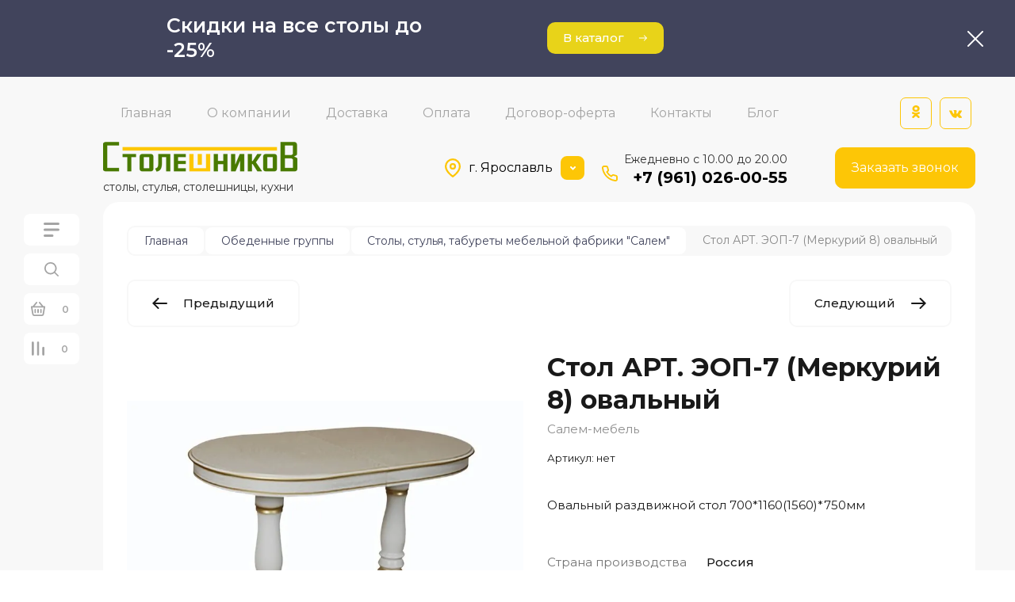

--- FILE ---
content_type: text/css
request_url: https://stoleshnikov-mebel.ru/t/v3192/images/css/firstscreen_styles.scss.css
body_size: 5125
content:
@charset "UTF-8";
/*#sandbox_theme_panel_2658309 {
	top: auto !important;
	bottom: 0 !important;
}*/
.remodal.top-form, .remodal.slider-form {
  background: var(--mainColor1);
}
.remodal.top-form .tpl-anketa__title, .remodal.slider-form .tpl-anketa__title {
  font-weight: bold;
  font-size: 26px;
  color: #fff;
  padding: 0 30px 43px 0;
}
.remodal[data-remodal-id="top-callback"] .tpl-form-button {
  margin-top: 10px;
  background: var(--whiteRgba_2);
}
.remodal[data-remodal-id="slider-popup"] .tpl-form-button {
  margin-top: 10px;
  background: var(--whiteRgba_2);
}
.remodal.slider-form {
  background: var(--mainColor1);
}
.remodal.slider-form .tpl-anketa__title {
  font-weight: bold;
  font-size: 26px;
  color: #fff;
  padding: 0 30px 43px 0;
}
.site-header__logo_desc_sh {
  font-size: 14px;
  font-family: "Montserrat", sans-serif;
  color: rgba(0, 0, 0, 0.8);
}
.header-wrapper__nav {
  display: flex;
  align-items: center;
}
.top_menu > li > a {
  border-radius: 9px;
  font-size: 16px;
  color: #a4a4a4;
  padding: 16px 22px 16px 22px;
}
.top_menu > li > a:hover {
  color: #fff;
  background: #fdc606;
}
.social-wrapper {
  display: flex;
  align-items: center;
}
.social-wrapper__link {
  display: flex;
  align-items: center;
  justify-content: center;
  width: 40px;
  height: 40px;
  border-radius: 7px;
  box-sizing: border-box;
  border: 1px solid #fdc606;
  margin: 5px;
  transition: all 0.3s;
}
.social-wrapper__link:hover {
  background: #fdc606;
}
.social-wrapper__link:hover span svg {
  fill: #fff;
}
.social-wrapper__link:hover span svg path {
  fill: #fff;
}
.social-wrapper__link span {
  line-height: normal;
}
.site-header {
  width: 100%;
  position: relative;
  background: #F8F8F8;
  z-index: 1001;
  transition: height 0.3s ease;
}
.site-header__top_contact_sh {
  max-width: unset;
  padding: 0;
}
.address-wr {
  font-size: 16px;
  font-family: "Montserrat", sans-serif;
  color: black;
  position: relative;
  padding-left: 30px;
  margin-right: 10px;
}
.address-wr:before {
  width: 20px;
  height: 25px;
  position: absolute;
  top: 50%;
  transform: translateY(-50%);
  left: 0;
  content: "";
  background: url("../../images/location_1.svg") center center / 20px 25px no-repeat;
}
.site-header__phone_sh .phone_body {
  font-size: 20px;
  font-family: "Montserrat", sans-serif;
  color: black;
  font-weight: bold;
  position: relative;
}
.site-header__phone_sh .phone_body:before {
  width: 24px;
  height: 24px;
  position: absolute;
  top: 20px;
  left: 0;
  content: "";
  background: url("../../images/phone.svg") center center / 20px 25px no-repeat;
}
.phone-wrapper__time {
  font-size: 14px;
  font-family: "Montserrat", sans-serif;
  color: rgba(0, 0, 0, 0.8);
  font-weight: 400;
}
.site-header__phone_sh .phone_body {
  padding-left: 30px;
}
.site-header__more_btn_sh {
  width: 30px;
  height: 30px;
  border-radius: 8px;
  background: url("data:image/svg+xml,%3Csvg xmlns='http://www.w3.org/2000/svg' width='7' height='5' viewBox='0 0 7 5'%3E%3Cdefs%3E%3Cstyle%3E .cls-1 %7B fill: %23fff; fill-rule: evenodd; %7D %3C/style%3E%3C/defs%3E%3Cpath id='Shape.svg' class='cls-1' d='M1353,122.971a0.965,0.965,0,0,0,.28.689l3.22,3.34,3.22-3.34a1,1,0,0,0,.01-1.373,0.932,0.932,0,0,0-1.34-.005l-1.89,1.981-1.89-1.981a0.932,0.932,0,0,0-1.34.005A0.99,0.99,0,0,0,1353,122.971Z' transform='translate(-1353 -122)'/%3E%3C/svg%3E") #fdc606 50% 50% / 7px no-repeat;
}
.header-wrapper {
  padding: 20px 0px 10px 0px;
  width: 100%;
}
.site-container {
  padding-top: 0px;
}
.site-header__inner_sh {
  padding: 10px 0px 0px 0px;
  min-height: unset;
}
.callback-btn {
  font-size: 16px;
  font-family: "Montserrat", sans-serif;
  color: #fff;
  border-width: 1px;
  border-color: #fdc606;
  border-style: solid;
  border-radius: 10px;
  text-decoration: none;
  padding: 15px 20px;
  flex: 0 0 auto;
  cursor: ppointer;
  transition: all 0.2s;
  margin-left: 40px;
  background: #fdc606;
}
.callback-btn:hover {
  color: #fff;
  border-color: #41445C;
}
.site-header__more_popup_sh {
  padding-top: 60px;
}
.header-contacts__container {
  display: flex;
  flex-direction: row-reverse;
  justify-content: flex-end;
  align-items: center;
}
.header-contacts__container-right .header-contacts__number a {
  display: inline-block;
  vertical-align: middle;
  font-weight: bold;
  font-size: 21px;
  color: #fff;
  text-decoration: none;
}
.header-contacts__note {
  font-size: 17px;
  color: #fff;
  position: relative;
}
.header-contacts__item {
  padding: 14px 0 14px 38px;
  position: relative;
}
.header-contacts__item:before {
  position: absolute;
  top: 20px;
  left: -5px;
  content: "";
  width: 20px;
  height: 20px;
  background: url("../../images/location-983.svg") center center / contain no-repeat;
}
.header-contacts__container-left {
  margin-left: 8px;
  display: flex;
  flex-wrap: wrap;
}
.header-contacts__container-left a {
  display: inline-block;
  width: 28px;
  height: 28px;
  margin: 2px;
}
.header-contacts__container-left a img {
  width: 100%;
  height: auto;
}
.fixed-btns__burg_btn {
  width: 70px;
  height: 40px;
  border-radius: 8px;
  display: flex;
  justify-content: center;
  align-items: center;
  background: #fff;
  margin-top: 5px;
  margin-bottom: 5px;
}
.fixed-btns__burg_btn span {
  display: inline-block;
  width: 20px;
  height: 18px;
  background: url("data:image/svg+xml,%3Csvg xmlns='http://www.w3.org/2000/svg' width='20' height='18' viewBox='0 0 20 18'%3E%3Cdefs%3E%3Cstyle%3E .cls-1 %7B fill: %23a4a4a4; fill-rule: evenodd; %7D %3C/style%3E%3C/defs%3E%3Cpath id='burger.svg' class='cls-1' d='M55,192.482a1.5,1.5,0,0,1,1.5-1.5H73.487a1.5,1.5,0,1,1,0,3H56.5A1.5,1.5,0,0,1,55,192.482Zm0,14.991a1.5,1.5,0,0,1,1.5-1.5h9.483a1.5,1.5,0,1,1,0,3H56.5A1.5,1.5,0,0,1,55,207.473Zm1.5-9a1.5,1.5,0,1,0,0,3H73.487a1.5,1.5,0,1,0,0-3H56.5Z' transform='translate(-55 -190.969)'/%3E%3C/svg%3E") center center / contain no-repeat;
}
.fixed-btns__burg_btn:hover {
  background: #fdc606;
}
.fixed-btns__burg_btn:hover span {
  background: url("data:image/svg+xml,%3Csvg xmlns='http://www.w3.org/2000/svg' width='20' height='18' viewBox='0 0 20 18'%3E%3Cdefs%3E%3Cstyle%3E .cls-1 %7B fill: %23fff; fill-rule: evenodd; %7D %3C/style%3E%3C/defs%3E%3Cpath id='burger.svg' class='cls-1' d='M55,192.482a1.5,1.5,0,0,1,1.5-1.5H73.487a1.5,1.5,0,1,1,0,3H56.5A1.5,1.5,0,0,1,55,192.482Zm0,14.991a1.5,1.5,0,0,1,1.5-1.5h9.483a1.5,1.5,0,1,1,0,3H56.5A1.5,1.5,0,0,1,55,207.473Zm1.5-9a1.5,1.5,0,1,0,0,3H73.487a1.5,1.5,0,1,0,0-3H56.5Z' transform='translate(-55 -190.969)'/%3E%3C/svg%3E") center center / contain no-repeat;
}
.fixed-btns__search_btn {
  width: 70px;
  height: 40px;
  border-radius: 8px;
  display: flex;
  justify-content: center;
  align-items: center;
  background: #fff;
  margin-top: 5px;
  margin-bottom: 5px;
}
.fixed-btns__search_btn span {
  display: inline-block;
  width: 20px;
  height: 18px;
  background: url("data:image/svg+xml,%3Csvg xmlns='http://www.w3.org/2000/svg' width='23.875' height='23.874' viewBox='0 0 23.875 23.874'%3E%3Cdefs%3E%3Cstyle%3E .cls-1 %7B fill: %23a4a4a4; fill-rule: evenodd; %7D %3C/style%3E%3C/defs%3E%3Cpath id='search.svg' class='cls-1' d='M55.253,258.176a7.953,7.953,0,1,1,7.953,7.953A7.953,7.953,0,0,1,55.253,258.176Zm7.953-10.225a10.225,10.225,0,1,0,6.383,18.214l5.311,5.311a1.136,1.136,0,0,0,1.607-1.607l-5.311-5.31A10.226,10.226,0,0,0,63.206,247.951Z' transform='translate(-52.969 -247.938)'/%3E%3C/svg%3E") center center / contain no-repeat;
}
.fixed-btns__search_btn:hover {
  background: #fdc606;
}
.fixed-btns__search_btn:hover span {
  background: url("data:image/svg+xml,%3Csvg xmlns='http://www.w3.org/2000/svg' width='23.875' height='23.874' viewBox='0 0 23.875 23.874'%3E%3Cdefs%3E%3Cstyle%3E .cls-1 %7B fill: %23fff; fill-rule: evenodd; %7D %3C/style%3E%3C/defs%3E%3Cpath id='search.svg' class='cls-1' d='M55.253,258.176a7.953,7.953,0,1,1,7.953,7.953A7.953,7.953,0,0,1,55.253,258.176Zm7.953-10.225a10.225,10.225,0,1,0,6.383,18.214l5.311,5.311a1.136,1.136,0,0,0,1.607-1.607l-5.311-5.31A10.226,10.226,0,0,0,63.206,247.951Z' transform='translate(-52.969 -247.938)'/%3E%3C/svg%3E") center center / contain no-repeat;
}
.fixed-btns__cart_btn {
  width: 70px;
  height: 40px;
  border-radius: 8px;
  display: flex;
  flex-direction: row-reverse;
  justify-content: center;
  align-items: center;
  background: #fff;
  margin-top: 5px;
  margin-bottom: 5px;
}
.fixed-btns__cart_btn span {
  display: inline-block;
  width: 50%;
  height: 18px;
  background: url("data:image/svg+xml,%3Csvg xmlns='http://www.w3.org/2000/svg' width='19.906' height='19.906' viewBox='0 0 19.906 19.906'%3E%3Cdefs%3E%3Cstyle%3E .cls-1 %7B fill: %23a4a4a4; fill-rule: evenodd; %7D %3C/style%3E%3C/defs%3E%3Cpath id='bag.svg' class='cls-1' d='M59.729,316.425a1,1,0,0,0-.76-0.351H57.418l-4.659-5.607a1,1,0,0,0-1.534,1.27l3.6,4.337H45.167l3.6-4.337a1,1,0,0,0-1.534-1.27l-4.659,5.607H41.027a0.995,0.995,0,0,0-.983,1.157L41.76,327.5A2.978,2.978,0,0,0,44.709,330H55.287a2.978,2.978,0,0,0,2.95-2.493l1.716-10.271A0.99,0.99,0,0,0,59.729,316.425Zm-3.46,10.751a0.993,0.993,0,0,1-.983.83H44.709a0.993,0.993,0,0,1-.983-0.83L42.2,318.063H57.792ZM50,320.051a1,1,0,0,0-1,1v3.977a1,1,0,0,0,1.994,0v-3.977A1,1,0,0,0,50,320.051Zm3.987,0a1,1,0,0,0-1,1v3.977a1,1,0,0,0,1.994,0v-3.977A1,1,0,0,0,53.985,320.051Zm-7.975,0a1,1,0,0,0-1,1v3.977a1,1,0,0,0,1.994,0v-3.977A1,1,0,0,0,46.011,320.051Z' transform='translate(-40.031 -310.094)'/%3E%3C/svg%3E") center center / contain no-repeat;
  flex: 0 0 auto;
}
.fixed-btns__cart_btn .ajax_cart_amount_wr {
  width: 100%;
  height: 100%;
  display: flex;
  justify-content: center;
  align-items: center;
  width: 50%;
  color: #a4a4a4;
}
.fixed-btns__cart_btn.cart-active {
  background: #fdc606;
}
.fixed-btns__cart_btn.cart-active .gr-cart-total-amount {
  background: transparent;
}
.fixed-btns__cart_btn.cart-active span {
  background: url("data:image/svg+xml,%3Csvg xmlns='http://www.w3.org/2000/svg' width='19.906' height='19.906' viewBox='0 0 19.906 19.906'%3E%3Cdefs%3E%3Cstyle%3E .cls-1 %7B fill: %23fff; fill-rule: evenodd; %7D %3C/style%3E%3C/defs%3E%3Cpath id='bag.svg' class='cls-1' d='M59.729,316.425a1,1,0,0,0-.76-0.351H57.418l-4.659-5.607a1,1,0,0,0-1.534,1.27l3.6,4.337H45.167l3.6-4.337a1,1,0,0,0-1.534-1.27l-4.659,5.607H41.027a0.995,0.995,0,0,0-.983,1.157L41.76,327.5A2.978,2.978,0,0,0,44.709,330H55.287a2.978,2.978,0,0,0,2.95-2.493l1.716-10.271A0.99,0.99,0,0,0,59.729,316.425Zm-3.46,10.751a0.993,0.993,0,0,1-.983.83H44.709a0.993,0.993,0,0,1-.983-0.83L42.2,318.063H57.792ZM50,320.051a1,1,0,0,0-1,1v3.977a1,1,0,0,0,1.994,0v-3.977A1,1,0,0,0,50,320.051Zm3.987,0a1,1,0,0,0-1,1v3.977a1,1,0,0,0,1.994,0v-3.977A1,1,0,0,0,53.985,320.051Zm-7.975,0a1,1,0,0,0-1,1v3.977a1,1,0,0,0,1.994,0v-3.977A1,1,0,0,0,46.011,320.051Z' transform='translate(-40.031 -310.094)'/%3E%3C/svg%3E") center center / contain no-repeat;
}
.fixed-btns__compare_btn.active {
  background: #fdc606;
}
.fixed-btns__compare_btn.active span.compare-icon {
  background: url("data:image/svg+xml,%3Csvg xmlns='http://www.w3.org/2000/svg' width='18' height='19.969' viewBox='0 0 18 19.969'%3E%3Cdefs%3E%3Cstyle%3E .cls-1 %7B fill: %23fff; fill-rule: evenodd; %7D %3C/style%3E%3C/defs%3E%3Cpath id='analisys.svg' class='cls-1' d='M42.5,389.984a1.5,1.5,0,0,1-1.5-1.5V371.5a1.5,1.5,0,1,1,3,0v16.986A1.5,1.5,0,0,1,42.5,389.984Zm14.992,0a1.5,1.5,0,0,1-1.5-1.5V379a1.5,1.5,0,1,1,3,0v9.482A1.5,1.5,0,0,1,57.491,389.984Zm-8.995-1.5a1.5,1.5,0,1,0,3,0V371.5a1.5,1.5,0,1,0-3,0v16.986Z' transform='translate(-41 -370)'/%3E%3C/svg%3E") center center / contain no-repeat;
}
.fixed-btns__compare_btn.active span.compare-block__amount {
  background: transparent;
  color: #fff;
}
.gr-cart-total-amount {
  position: relative;
  width: auto;
  height: auto;
  top: 0;
}
.fixed-btns__cart_btn.pointer_events_none .gr-cart-total-amount {
  color: #a4a4a4;
}
.fixed-btns__compare_btn {
  width: 70px;
  height: 40px;
  border-radius: 8px;
  display: flex;
  justify-content: center;
  align-items: center;
  background: #fff;
  margin-top: 5px;
  margin-bottom: 5px;
  flex-direction: row-reverse;
}
.fixed-btns__compare_btn span.compare-icon {
  display: inline-block;
  width: 50%;
  height: 18px;
  background: url("data:image/svg+xml,%3Csvg xmlns='http://www.w3.org/2000/svg' width='18' height='19.969' viewBox='0 0 18 19.969'%3E%3Cdefs%3E%3Cstyle%3E .cls-1 %7B fill: %23a4a4a4; fill-rule: evenodd; %7D %3C/style%3E%3C/defs%3E%3Cpath id='analisys.svg' class='cls-1' d='M42.5,389.984a1.5,1.5,0,0,1-1.5-1.5V371.5a1.5,1.5,0,1,1,3,0v16.986A1.5,1.5,0,0,1,42.5,389.984Zm14.992,0a1.5,1.5,0,0,1-1.5-1.5V379a1.5,1.5,0,1,1,3,0v9.482A1.5,1.5,0,0,1,57.491,389.984Zm-8.995-1.5a1.5,1.5,0,1,0,3,0V371.5a1.5,1.5,0,1,0-3,0v16.986Z' transform='translate(-41 -370)'/%3E%3C/svg%3E") center center / contain no-repeat;
}
.fixed-btns__compare_btn span.compare-block__amount {
  display: inline-block;
  width: 50%;
  height: auto;
  position: relative;
  top: 0;
  color: #a4a4a4;
}
.main-top-panel {
  margin-bottom: 20px;
}
.main-slider {
  max-height: unset;
}
.main-slider__image_ms {
  border-radius: 40px;
  overflow: hidden;
}
.main-slider__image_ms:before {
  position: absolute;
  content: none;
  top: 0;
  left: 0;
  width: 100%;
  height: 100%;
  background: rgba(0, 0, 0, 0.2);
}
.main-slider__item_ms {
  height: auto;
  min-height: 595px;
}
.main-slider__item_ms.slider_overlay .main-slider__image_ms:before {
  content: "";
}
.sliderText-wrapper {
  position: relative;
  display: block;
  z-index: 9;
  margin: 0 auto;
  padding-top: 225px;
  padding-bottom: 20px;
  padding-left: 40px;
  line-height: normal;
  margin-right: auto;
  margin-left: 0;
}
.sliderText-wrapper__content {
  max-width: 700px;
  background: rgba(255, 255, 255, 0.7);
  padding: 20px;
  border-radius: 25px;
}
.sliderText-wrapper__content .title {
  font-size: 26px;
  font-family: "Montserrat", sans-serif;
  color: #fdc606;
  font-weight: bold;
}
.sliderText-wrapper__content .title_in {
  font-size: 24px;
  font-family: "Montserrat", sans-serif;
  color: black;
  text-transform: uppercase;
  margin-bottom: 10px;
}
.sliderText-wrapper__content .text {
  font-size: 16px;
  font-family: "Montserrat", sans-serif;
  color: black;
  position: relative;
  padding-left: 20px;
}
.sliderText-wrapper__content .text:before {
  position: absolute;
  content: "";
  background: #fdc606;
  width: 5px;
  height: 100%;
  top: 0;
  left: 0;
}
.sliderText-wrapper__content .text p {
  margin: 0px 0px 5px 0px;
}
.sliderText-wrapper__content .more-btn {
  display: flex;
  align-items: center;
  flex-wrap: wrap;
}
.sliderText-wrapper__content .more-btn__link {
  font-size: 16px;
  font-family: "Montserrat", sans-serif;
  color: white;
  border-radius: 10px;
  background-color: #fdc606;
  border-style: solid;
  text-decoration: none;
  padding: 15px 20px 15px 20px;
  border-width: 1px;
  border-color: #fdc606;
  transition: all 0.2s ease;
  margin-right: 30px;
}
.sliderText-wrapper__content .more-btn__link:hover {
  border-color: #41445C;
  border-width: 1px;
}
.sliderText-wrapper__content .more-btn__note {
  font-size: 16px;
  font-family: "Montserrat", sans-serif;
  color: rgba(0, 0, 0, 0.8);
}
.main-slider__control {
  right: 20px;
  bottom: 20px;
  justify-content: flex-end;
}
.main-slider__control_left {
  width: 40px;
  height: 40px;
  border-radius: 8px;
  margin: 2.5px;
  box-sizing: border-box;
  border: none;
  background: #fff;
}
.main-slider__control_left:before {
  background: url("data:image/svg+xml,%3Csvg xmlns='http://www.w3.org/2000/svg' width='16' height='14.969' viewBox='0 0 16 14.969'%3E%3Cdefs%3E%3Cstyle%3E .cls-1 %7B fill: %23a4a4a4; fill-rule: evenodd; %7D %3C/style%3E%3C/defs%3E%3Cpath id='L.svg' class='cls-1' d='M1767.71,732.7a1.009,1.009,0,0,1-1.42,0l-4-3.994c-0.03-.031-0.04-0.073-0.07-0.107a0.95,0.95,0,0,1-.14-0.212,0.974,0.974,0,0,1,0-.773,0.924,0.924,0,0,1,.14-0.215c0.03-.034.04-0.074,0.07-0.105l4-3.994a1,1,0,0,1,1.42,1.412l-2.3,2.29H1772c3.42,0,6,2.36,6,5.491s-2.58,5.492-6,5.492h-5a1,1,0,1,1,0-2h5c2.32,0,4-1.47,4-3.5s-1.68-3.494-4-3.494h-6.59l2.3,2.289A1,1,0,0,1,1767.71,732.7Z' transform='translate(-1762 -723.031)'/%3E%3C/svg%3E") center center / contain no-repeat;
}
.main-slider__control_right {
  width: 40px;
  height: 40px;
  border-radius: 8px;
  margin: 2.5px;
  box-sizing: border-box;
  border: none;
  background: #fff;
}
.main-slider__control_right:before {
  opacity: 1;
  background: url("data:image/svg+xml,%3Csvg xmlns='http://www.w3.org/2000/svg' width='16' height='14.906' viewBox='0 0 16 14.906'%3E%3Cdefs%3E%3Cstyle%3E .cls-1 %7B fill: %23a4a4a4; fill-rule: evenodd; %7D %3C/style%3E%3C/defs%3E%3Cpath id='R.svg' class='cls-1' d='M1817.29,732.722a1.012,1.012,0,0,0,1.42,0l4-3.977c0.03-.031.04-0.073,0.07-0.107a0.922,0.922,0,0,0,.14-0.211,0.966,0.966,0,0,0,0-.77,0.918,0.918,0,0,0-.14-0.214c-0.03-.033-0.04-0.074-0.07-0.1l-4-3.977a1.01,1.01,0,0,0-1.42,0,0.991,0.991,0,0,0,0,1.406l2.3,2.28H1813c-3.42,0-6,2.35-6,5.468s2.58,5.469,6,5.469h5a0.995,0.995,0,1,0,0-1.989h-5c-2.32,0-4-1.463-4-3.48s1.68-3.48,4-3.48h6.59l-2.3,2.28A0.991,0.991,0,0,0,1817.29,732.722Z' transform='translate(-1807 -723.094)'/%3E%3C/svg%3E") center center / contain no-repeat;
}
.main-slider__control_right img {
  display: none;
}
.main-slider__control_right:hover, .main-slider__control_right:active {
  background: #fdc606;
}
.main-slider__control_right:hover:before, .main-slider__control_right:active:before {
  background: url("data:image/svg+xml,%3Csvg xmlns='http://www.w3.org/2000/svg' width='16' height='14.906' viewBox='0 0 16 14.906'%3E%3Cdefs%3E%3Cstyle%3E .cls-1 %7B fill: %23fff; fill-rule: evenodd; %7D %3C/style%3E%3C/defs%3E%3Cpath id='R.svg' class='cls-1' d='M1817.29,732.722a1.012,1.012,0,0,0,1.42,0l4-3.977c0.03-.031.04-0.073,0.07-0.107a0.922,0.922,0,0,0,.14-0.211,0.966,0.966,0,0,0,0-.77,0.918,0.918,0,0,0-.14-0.214c-0.03-.033-0.04-0.074-0.07-0.1l-4-3.977a1.01,1.01,0,0,0-1.42,0,0.991,0.991,0,0,0,0,1.406l2.3,2.28H1813c-3.42,0-6,2.35-6,5.468s2.58,5.469,6,5.469h5a0.995,0.995,0,1,0,0-1.989h-5c-2.32,0-4-1.463-4-3.48s1.68-3.48,4-3.48h6.59l-2.3,2.28A0.991,0.991,0,0,0,1817.29,732.722Z' transform='translate(-1807 -723.094)'/%3E%3C/svg%3E") center center / contain no-repeat;
}
.main-slider__control_left:hover, .main-slider__control_left:active {
  background: #fdc606;
}
.main-slider__control_left:hover:before, .main-slider__control_left:active:before {
  background: url("data:image/svg+xml,%3Csvg xmlns='http://www.w3.org/2000/svg' width='16' height='14.969' viewBox='0 0 16 14.969'%3E%3Cdefs%3E%3Cstyle%3E .cls-1 %7B fill: %23fff; fill-rule: evenodd; %7D %3C/style%3E%3C/defs%3E%3Cpath id='L.svg' class='cls-1' d='M1767.71,732.7a1.009,1.009,0,0,1-1.42,0l-4-3.994c-0.03-.031-0.04-0.073-0.07-0.107a0.95,0.95,0,0,1-.14-0.212,0.974,0.974,0,0,1,0-.773,0.924,0.924,0,0,1,.14-0.215c0.03-.034.04-0.074,0.07-0.105l4-3.994a1,1,0,0,1,1.42,1.412l-2.3,2.29H1772c3.42,0,6,2.36,6,5.491s-2.58,5.492-6,5.492h-5a1,1,0,1,1,0-2h5c2.32,0,4-1.47,4-3.5s-1.68-3.494-4-3.494h-6.59l2.3,2.289A1,1,0,0,1,1767.71,732.7Z' transform='translate(-1762 -723.031)'/%3E%3C/svg%3E") center center / contain no-repeat;
}
.custom-dots-container {
  position: relative;
  z-index: 1;
}
.custom-dots-container .slick-dots {
  position: relative;
  bottom: auto;
  display: flex !important;
  justify-content: center;
  margin-top: 10px;
}
.custom-dots-container .slick-dots li button {
  width: 10px;
  height: 10px;
  border-width: 0px;
  border-style: solid;
  border-radius: 50%;
  background-color: #cecece;
  min-height: unset;
  transition: all 0.2s ease;
}
.custom-dots-container .slick-dots li.slick-active button {
  width: 20px;
  background: #fdc606;
  border-radius: 5px;
}
.wrap-advantages .advan-in {
  display: grid;
  grid-template-columns: repeat(auto-fit, minmax(375px, 1fr));
}
.wrap-advantages .advan-in .adv-bl {
  display: grid;
  grid-template-columns: auto auto;
  gap: 10px;
  padding: 25px;
  align-content: flex-start;
  box-sizing: border-box;
}
.wrap-advantages .advan-in .adv-bl .title {
  font-size: 18px;
  font-family: "Montserrat", sans-serif;
  color: black;
  line-height: normal;
  font-weight: 500;
}
.wrap-advantages .advan-in .adv-bl .text {
  font-size: 16px;
  font-family: "Montserrat", sans-serif;
  color: #a4a4a4;
  font-weight: 400;
}
@media (min-width: 1024px) {
  .header-wrapper {
    max-width: calc(100% - 180px);
    margin: 0px 50px 0px 130px;
  }
}
@media (min-width: 768px) {
  .site-header__logo_wrap_sh.logo_top {
    align-items: flex-start;
  }
  body .fixed-btns {
    position: fixed;
    left: 0;
    top: 50%;
    left: 0;
    transform: translateY(-50%);
    display: flex;
    flex-direction: column;
    align-items: center;
    z-index: 333;
    transition: top 0.2s;
  }
  #sticky-wrapper {
    display: none;
  }
}
@media (max-width: 1260px) {
  .header-wrapper__nav {
    display: none;
  }
  .callback-btn {
    display: none;
  }
}
@media (max-width: 1024px) {
  .site-header__phone_sh .phone_body {
    font-size: 18px;
  }
  .sliderText-wrapper {
    padding: 50px;
    margin-right: auto;
    margin-left: auto;
    max-width: unset;
  }
  .sliderText-wrapper__content .title {
    font-size: 45px;
  }
  .sliderText-wrapper__content .title_in {
    font-size: 22px;
  }
  .sliderText-wrapper__content .text {
    font-size: 14px;
  }
  .sliderText-wrapper__content .more-btn__note {
    font-size: 14px;
  }
  .sliderText-wrapper__content .more-btn__link {
    padding: 18px 20px 18px 20px;
  }
}
@media (max-width: 1023px) {
  .header-wrapper {
    padding: 20px 40px 20px;
  }
  .site .site-header__inner_sh {
    padding: 0px;
  }
}
@media (max-width: 768px) {
  .sliderText-wrapper__content {
    padding: 22px;
  }
  .sliderText-wrapper {
    padding: 35px;
  }
  .sliderText-wrapper__content .more-btn {
    flex-direction: column;
    align-items: flex-start;
  }
  .sliderText-wrapper__content .more-btn__link {
    margin: 0px 0px 10px 0px;
    padding: 15px 10px 15px 10px;
    font-size: 14px;
  }
  .sliderText-wrapper__content .text:before {
    width: 3px;
  }
  .sliderText-wrapper__content .title {
    font-size: 37px;
  }
  .sliderText-wrapper__content .title_in {
    font-size: 18px;
  }
  .main-slider__control {
    display: none;
  }
}
.form-additional .sticky {
  z-index: 999 !important;
  position: fixed !important;
  top: calc(var(--header-height, 100px) + 30px) !important;
}
@media (min-width: 1421px) {
  .card-page .form-additional .sticky {
    position: fixed !important;
    top: calc(var(--header-height, 100px) + 10px) !important;
    z-index: 999;
    background: white;
    transition: none;
    /* Без анимации, чтобы убрать мерцание */
  }
}
@media (max-width: 767px) {
  .site .site-header__logo_wrap_sh {
    padding-top: 0px;
  }
  .remodal[data-remodal-id="site_contacts"] {
    padding: 50px 30px 30px;
  }
}
@media (max-width: 480px) {
  .wrap-advantages .advan-in {
    grid-template-columns: 1fr;
  }
}
.card-page .form-additional .product-price .price-old {
  color: #000;
}
.card-page .form-additional .product-price .price-old:before {
  background: #000;
}
html .product-list.thumbs .product-item .product-price .price-old {
  color: #000;
}
html .product-list.thumbs .product-item .product-price .price-old:before {
  background: #000 !important;
}


--- FILE ---
content_type: image/svg+xml
request_url: https://stoleshnikov-mebel.ru/t/v3192/images/phone.svg
body_size: 652
content:
<svg xmlns="http://www.w3.org/2000/svg" width="23.94" height="23.938" viewBox="0 0 23.94 23.938">
  <defs>
    <style>
      .cls-1 {
        fill: #fdc606;
        fill-rule: evenodd;
      }
    </style>
  </defs>
  <path id="phone.svg" class="cls-1" d="M1419.31,114.509a1.092,1.092,0,0,0-.71-0.256h-3.28a1.071,1.071,0,0,0-.43.091,1.1,1.1,0,0,0-.35.254,0.954,0.954,0,0,0-.22.375,0.877,0.877,0,0,0-.05.424,20.353,20.353,0,0,0,3.17,8.943l0.01,0.008a20.021,20.021,0,0,0,6.2,6.192l0.01,0.006a20.459,20.459,0,0,0,8.91,3.17,1.078,1.078,0,0,0,.81-0.276,1.032,1.032,0,0,0,.25-0.355,1.1,1.1,0,0,0,.09-0.5v-3.231a1.026,1.026,0,0,0-.25-0.708,1.065,1.065,0,0,0-.66-0.363,15.1,15.1,0,0,1-3.3-.823h0a1.076,1.076,0,0,0-.6-0.044,1.027,1.027,0,0,0-.52.28v0L1427,129.08a1.11,1.11,0,0,1-1.34.182,18.521,18.521,0,0,1-6.97-6.958,1.121,1.121,0,0,1,.18-1.351l1.38-1.381a1.044,1.044,0,0,0,.28-0.52,0.991,0.991,0,0,0-.04-0.59v0a15.042,15.042,0,0,1-.83-3.3A1.034,1.034,0,0,0,1419.31,114.509Zm-0.72-2.5a3.308,3.308,0,0,1,3.3,2.84v0.01a12.991,12.991,0,0,0,.7,2.815v0a3.3,3.3,0,0,1-.74,3.485l-0.01,0-0.76.761a16.3,16.3,0,0,0,4.96,4.95l0.77-.769a3.3,3.3,0,0,1,3.48-.743,12.909,12.909,0,0,0,2.82.7h0.01a3.3,3.3,0,0,1,2.06,1.134,3.344,3.344,0,0,1,.79,2.2v3.211a3.566,3.566,0,0,1-.28,1.378,3.39,3.39,0,0,1-.8,1.11,3.293,3.293,0,0,1-2.53.855l-0.02,0a22.959,22.959,0,0,1-20.31-20.326v-0.017a3.264,3.264,0,0,1,.16-1.352,3.283,3.283,0,0,1,1.8-1.967,3.307,3.307,0,0,1,1.33-.281h3.27Z" transform="translate(-1412.03 -112)"/>
</svg>


--- FILE ---
content_type: image/svg+xml
request_url: https://stoleshnikov-mebel.ru/t/v3192/images/location-983.svg
body_size: 571
content:
<svg xmlns="http://www.w3.org/2000/svg" xmlns:xlink="http://www.w3.org/1999/xlink" version="1.1" width="256" height="256" viewBox="0 0 256 256" xml:space="preserve">

<defs>
</defs>
<g style="stroke: none; stroke-width: 0; stroke-dasharray: none; stroke-linecap: butt; stroke-linejoin: miter; stroke-miterlimit: 10; fill: none; fill-rule: nonzero; opacity: 1;" transform="translate(1.4065934065934016 1.4065934065934016) scale(2.81 2.81)" >
	<path d="M 45.229 90.18 l -26.97 -31.765 c -5.419 -6.387 -8.404 -14.506 -8.404 -22.861 c 0 -19.506 15.869 -35.374 35.374 -35.374 s 35.375 15.869 35.375 35.374 c 0 8.355 -2.985 16.474 -8.405 22.861 L 45.229 90.18 z M 45.229 3.121 c -17.884 0 -32.433 14.549 -32.433 32.433 c 0 7.659 2.737 15.102 7.705 20.958 l 24.728 29.125 l 24.728 -29.125 c 4.969 -5.855 7.706 -13.299 7.706 -20.958 C 77.662 17.67 63.113 3.121 45.229 3.121 z M 45.229 49.801 c -8.499 0 -15.413 -6.915 -15.413 -15.414 s 6.915 -15.414 15.413 -15.414 c 8.499 0 15.413 6.915 15.413 15.414 S 53.728 49.801 45.229 49.801 z M 45.229 21.914 c -6.878 0 -12.473 5.596 -12.473 12.473 s 5.595 12.473 12.473 12.473 s 12.473 -5.596 12.473 -12.473 S 52.106 21.914 45.229 21.914 z" style="stroke: none; stroke-width: 1; stroke-dasharray: none; stroke-linecap: butt; stroke-linejoin: miter; stroke-miterlimit: 10; fill: rgb(255,255,255); fill-rule: nonzero; opacity: 1;" transform=" matrix(1 0 0 1 0 0) " stroke-linecap="round" />
</g>
</svg>

--- FILE ---
content_type: text/javascript
request_url: https://counter.megagroup.ru/b16f9967cc9e0f081620f10665e31d19.js?r=&s=1280*720*24&u=https%3A%2F%2Fstoleshnikov-mebel.ru%2Fmagazin%2Fproduct%2Fstol-art-eop-7-rubin-8-ovalnyj&t=%D0%A1%D1%82%D0%BE%D0%BB%20%D0%90%D0%A0%D0%A2.%20%D0%AD%D0%9E%D0%9F-7%20(%D0%9C%D0%B5%D1%80%D0%BA%D1%83%D1%80%D0%B8%D0%B9%208)%20%D0%BE%D0%B2%D0%B0%D0%BB%D1%8C%D0%BD%D1%8B%D0%B9&fv=0,0&en=1&rld=0&fr=0&callback=_sntnl1769899306447&1769899306447
body_size: 87
content:
//:1
_sntnl1769899306447({date:"Sat, 31 Jan 2026 22:41:46 GMT", res:"1"})

--- FILE ---
content_type: application/javascript
request_url: https://stoleshnikov-mebel.ru/t/v3192/images/js/site_addons.js
body_size: 98
content:
$(document).ready(function(){
	let IsMobile = /Android|webOS|iPhone|iPad|iPod|BlackBerry|IEMobile|Opera Mini/i.test(navigator.userAgent);
	if(IsMobile) {
	    $(".top-buttons").sticky({topSpacing:0});
	}
});

--- FILE ---
content_type: application/javascript
request_url: https://stoleshnikov-mebel.ru/t/v3192/images/js/custom.js
body_size: 4288
content:
$(function(){
	shop2_gr.queue.mainSLider = function(){

    var mainTopSlider = $('.js__main_slider');
    
    var enableAutoplay = $(mainTopSlider).data('autoplay');

    mainTopSlider.slick({
        dots: true,
        appendDots: $('.custom-dots-container'),
        arrows: false,
        infinite: true,
        speed: 400,
        autoplay: enableAutoplay,						
        draggable: true,
        slidesToShow: 1,
        autoplaySpeed: $(".js__main_slider").data("slidespeed")			
    });
    
    mainTopSlider.on('afterChange', function(event, slick, currentSlide, nextSlide){

         img_next = mainTopSlider.find('.slick-active').next().find('img');
         img_prev = mainTopSlider.find('.slick-active').prev().find('img');


        $('.main-slider__control').find('.main-slider__control_right').find('img').remove();
        $('.main-slider__control').find('.main-slider__control_left').find('img').remove();


        $('.main-slider__control').find('.main-slider__control_right').append(img_next.clone())
        $('.main-slider__control').find('.main-slider__control_left').append(img_prev.clone())
      });
      setTimeout(
        function setInitS (){
          img_next = mainTopSlider.find('.slick-active').next().find('img');
          img_prev = mainTopSlider.find('.slick-active').prev().find('img');


          $('.main-slider__control').find('.main-slider__control_right').find('img').remove();
          $('.main-slider__control').find('.main-slider__control_left').find('img').remove();

          
          $('.main-slider__control').find('.main-slider__control_right').append(img_next.clone())
          $('.main-slider__control').find('.main-slider__control_left').append(img_prev.clone())
        },
        1000
      )
      $('.main-slider__control').on('click', '[data-orin]', function(event) {
        event.preventDefault();
        /* Act on the event */

        if($(this).data('orin') == 'left'){
          mainTopSlider.slick('slickPrev');
        }else {
          mainTopSlider.slick('slickNext');
        }
      });
}
});

// document.addEventListener("DOMContentLoaded", function () {
//   const headerWrapper = document.querySelector(".site-header");
//   const header = document.querySelector(".header-wrapper");
//   const closeTimerBtn = document.querySelector(".timer-block__close .close_btn");
//   const content = document.querySelector(".site-container");

//   let isFixed = false; 

//   function updateHeaderHeight() {
//     if (isFixed) {
      
//       const headerHeight = header.offsetHeight;
//       content.style.paddingTop = headerHeight + "px";
//     } else {
//       content.style.paddingTop = "0"; 
//     }
//   }

  
//   if (closeTimerBtn) {
//     closeTimerBtn.addEventListener("click", function () {
//       const timer = document.getElementById("timer");
//       if (timer) {
//         timer.style.display = "none"; 
//         updateHeaderHeight(); 
//       }
//     });
//   }

 
//   window.addEventListener("scroll", function () {
//     if (window.scrollY > 0) {
//       if (!isFixed) {
//         headerWrapper.style.position = "fixed";
//         headerWrapper.style.top = "0";
//         isFixed = true;
//         updateHeaderHeight();
//       }
//     } else {
//       if (isFixed) {
//         headerWrapper.style.position = "relative";
//         isFixed = false; 
//         updateHeaderHeight();
//       }
//     }
//   });

 
//   window.addEventListener("resize", updateHeaderHeight);
// });







// document.querySelector(".top-buttons__mobile_burg").addEventListener("click", function() {
//   const burger = document.querySelector(".burger-block");
//   const html = document.querySelector("html");
//   const header = document.querySelector(".site-header");

  
//   burger.classList.toggle("active");
//   html.classList.toggle("mobBurgHide");

 
//   if (burger.classList.contains("active")) {
  
//     header.style.zIndex = "auto";
//   } else {
   
//     header.style.zIndex = "1000";
//   }
// });

// document.querySelector(".close_btn").addEventListener("click", function() {
//   const header = document.querySelector(".site-header");
  

//   header.style.zIndex = "1000";
// });




document.querySelector(".top-buttons__mobile_burg").addEventListener("click", function() {
  const burger = document.querySelector(".burger-block");
  const html = document.querySelector("html");
  const header = document.querySelector(".site-header");

  burger.classList.toggle("active");
  html.classList.toggle("mobBurgHide");

  if (burger.classList.contains("active")) {
    setTimeout(() => {
      header.style.zIndex = "auto";
      header.style.position = "relative";
    }, 10); 
  } else {
    header.style.zIndex = "1000";
    header.style.position = "fixed";
  }
});

document.querySelector(".close_btn").addEventListener("click", function() {
  const header = document.querySelector(".site-header");

  header.style.zIndex = "1000";
  header.style.position = "fixed";
});













// fixed cart-block

// // Объединенный скрипт для фиксации шапки и отслеживания ее высоты
// document.addEventListener("DOMContentLoaded", function () {
//   // Элементы DOM
//   const headerWrapper = document.querySelector(".site-header");
//   const header = document.querySelector(".header-wrapper");
//   const closeTimerBtn = document.querySelector(".timer-block__close .close_btn");
//   const content = document.querySelector(".site-container");
//   let isFixed = false;
//   let lastHeaderHeight = 0;
  
//   // Функция обновления высоты шапки и установки CSS-переменной
//   function updateHeaderHeight() {
//     const newHeight = headerWrapper.offsetHeight;
    
//     // Обновляем CSS-переменную для использования в прилипающих блоках
//     document.documentElement.style.setProperty("--header-height", `${newHeight}px`);
//     lastHeaderHeight = newHeight;
    
//     // Устанавливаем отступ для контента при фиксированной шапке
//     if (isFixed) {
//       content.style.paddingTop = newHeight + "px";
//     } else {
//       content.style.paddingTop = "0";
//     }
    
//     // Опционально: для отладки
//     // console.log("Обновлена высота шапки:", newHeight + "px", isFixed ? "(fixed)" : "(not fixed)");
//   }
  
//   // Обработчик клика на кнопку закрытия таймера
//   if (closeTimerBtn) {
//     closeTimerBtn.addEventListener("click", function () {
//       const timer = document.getElementById("timer");
//       if (timer) {
//         timer.style.display = "none";
//         setTimeout(updateHeaderHeight, 10); // Небольшая задержка для завершения анимации
//       }
//     });
//   }
  
//   // Обработчик прокрутки страницы для фиксации шапки
//   window.addEventListener("scroll", function () {
//     if (window.scrollY > 0) {
//       if (!isFixed) {
//         headerWrapper.style.position = "fixed";
//         headerWrapper.style.top = "0";
//         headerWrapper.style.width = "100%";
//         headerWrapper.style.zIndex = "1000";
//         isFixed = true;
//         updateHeaderHeight();
//       }
//     } else {
//       if (isFixed) {
//         headerWrapper.style.position = "relative";
//         isFixed = false;
//         updateHeaderHeight();
//       }
//     }
//   });
  
//   // Обработчики событий для обновления высоты
//   window.addEventListener("resize", updateHeaderHeight);
//   window.addEventListener("load", updateHeaderHeight);
  
//   // Периодическое обновление для обработки динамических изменений
//   setInterval(updateHeaderHeight, 1000);
  
//   // Начальное обновление
//   updateHeaderHeight();
// });

// // Обработчики бургер-меню и кнопки закрытия (без изменений)
// document.querySelector(".top-buttons__mobile_burg").addEventListener("click", function() {
//   const burger = document.querySelector(".burger-block");
//   const html = document.querySelector("html");
//   const header = document.querySelector(".site-header");
  
//   burger.classList.toggle("active");
//   html.classList.toggle("mobBurgHide");
 
//   if (burger.classList.contains("active")) {
//     header.style.zIndex = "auto";
//   } else {
//     header.style.zIndex = "1000";
//   }
// });

// document.querySelector(".close_btn").addEventListener("click", function() {
//   const header = document.querySelector(".site-header");
//   header.style.zIndex = "1000";
// });

// // Для прилипающего бокового блока используем отдельную функцию
// function formAdditionalSticky() {
//     if ($('.form-additional').length > 0) {
//         var a = document.querySelector('.form-additional'),
//             b = null,
//             P = 30; // отступ
        
//         window.addEventListener('scroll', Ascroll, false);
//         document.body.addEventListener('scroll', Ascroll, false);
        
//         function Ascroll() {
//             if (b == null) {
//                 var Sa = getComputedStyle(a, ''),
//                     s = '';
//                 for (var i = 0; i < Sa.length; i++) {
//                     if (Sa[i].indexOf('overflow') == 0 || Sa[i].indexOf('padding') == 0 || Sa[i].indexOf('border') == 0 || Sa[i].indexOf('outline') == 0 || Sa[i].indexOf('box-shadow') == 0 || Sa[i].indexOf('background') == 0) {
//                         s += Sa[i] + ': ' + Sa.getPropertyValue(Sa[i]) + '; '
//                     }
//                 }
//                 b = document.createElement('div');
//                 b.style.cssText = s + ' box-sizing: border-box; width: ' + a.offsetWidth + 'px;';
//                 a.insertBefore(b, a.firstChild);
//                 var l = a.childNodes.length;
//                 for (var i = 1; i < l; i++) {
//                     b.appendChild(a.childNodes[1]);
//                 }
//                 a.style.height = b.getBoundingClientRect().height + 'px';
//                 a.style.padding = '0';
//                 a.style.border = '0';
//             }
            
//             // Получаем актуальную высоту шапки из CSS-переменной
//             var headerHeight = parseInt(getComputedStyle(document.documentElement).getPropertyValue('--header-height') || '0');
//             // Учитываем высоту шапки в расчетах
//             var adjustedP = headerHeight + P;
            
//             var Ra = a.getBoundingClientRect(),
//                 R = Math.round(Ra.top + b.getBoundingClientRect().height - document.querySelector('.sticky-stop').getBoundingClientRect().top);
                
//             if ((Ra.top - adjustedP) <= 0) {
//                 if ((Ra.top - adjustedP) <= R) {
//                     b.className = 'stop';
//                     b.style.top = -R + 'px';
//                 } else {
//                     b.className = 'sticky';
//                     b.style.top = adjustedP + 'px'; // Используем скорректированный отступ
//                 }
//             } else {
//                 b.className = '';
//                 b.style.top = '';
//             }
            
//             window.addEventListener('resize', function() {
//                 a.children[0].style.width = getComputedStyle(a, '').width;
//             }, false);
//         }
//     }
// }

// // Запускаем функцию бокового блока при загрузке страницы
// document.addEventListener('DOMContentLoaded', function() {
//     formAdditionalSticky();
// });




document.addEventListener("DOMContentLoaded", function () {
    // Элементы DOM
    const headerWrapper = document.querySelector(".site-header");
    const header = document.querySelector(".header-wrapper");
    const closeTimerBtn = document.querySelector(".timer-block__close .close_btn");
    const content = document.querySelector(".site-container");
    let isFixed = false;
    let lastHeaderHeight = 0;

    // Функция обновления высоты шапки
    function updateHeaderHeight() {
        const newHeight = headerWrapper.offsetHeight;
        document.documentElement.style.setProperty("--header-height", `${newHeight}px`);
        lastHeaderHeight = newHeight;

        if (isFixed) {
            content.style.paddingTop = newHeight + "px";
        } else {
            content.style.paddingTop = "0";
        }
    }

    // Обработчик закрытия таймера
    if (closeTimerBtn) {
        closeTimerBtn.addEventListener("click", function () {
            const timer = document.getElementById("timer");
            if (timer) {
                timer.style.display = "none";
                setTimeout(updateHeaderHeight, 10);
            }
        });
    }

    // Фиксация шапки
    window.addEventListener("scroll", function () {
        if (window.scrollY > 0) {
            if (!isFixed) {
                headerWrapper.style.position = "fixed";
                headerWrapper.style.top = "0";
                headerWrapper.style.width = "100%";
                headerWrapper.style.zIndex = "1000";
                isFixed = true;
                updateHeaderHeight();
            }
        } else {
            if (isFixed) {
                headerWrapper.style.position = "relative";
                isFixed = false;
                updateHeaderHeight();
            }
        }
    });

    window.addEventListener("resize", updateHeaderHeight);
    window.addEventListener("load", updateHeaderHeight);
    setInterval(updateHeaderHeight, 1000);
    updateHeaderHeight();
});

// Обработчик бургер-меню
document.querySelector(".top-buttons__mobile_burg").addEventListener("click", function() {
    const burger = document.querySelector(".burger-block");
    const html = document.querySelector("html");
    const header = document.querySelector(".site-header");

    burger.classList.toggle("active");
    html.classList.toggle("mobBurgHide");

    header.style.zIndex = burger.classList.contains("active") ? "auto" : "1000";
});

document.querySelector(".close_btn").addEventListener("click", function() {
    document.querySelector(".site-header").style.zIndex = "1000";
});

// Фиксация бокового блока (только от 1421px)
function formAdditionalSticky() {
    if (window.innerWidth >= 1421 && $('.form-additional').length > 0) {
        var a = document.querySelector('.form-additional'),
            b = null,
            P = 30; // отступ

        window.addEventListener('scroll', Ascroll, false);
        document.body.addEventListener('scroll', Ascroll, false);

        function Ascroll() {
            if (b == null) {
                var Sa = getComputedStyle(a, ''),
                    s = '';
                for (var i = 0; i < Sa.length; i++) {
                    if (Sa[i].indexOf('overflow') == 0 || Sa[i].indexOf('padding') == 0 || Sa[i].indexOf('border') == 0 || Sa[i].indexOf('outline') == 0 || Sa[i].indexOf('box-shadow') == 0 || Sa[i].indexOf('background') == 0) {
                        s += Sa[i] + ': ' + Sa.getPropertyValue(Sa[i]) + '; ';
                    }
                }
                b = document.createElement('div');
                b.style.cssText = s + ' box-sizing: border-box; width: ' + a.offsetWidth + 'px;';
                a.insertBefore(b, a.firstChild);
                var l = a.childNodes.length;
                for (var i = 1; i < l; i++) {
                    b.appendChild(a.childNodes[1]);
                }
                a.style.height = b.getBoundingClientRect().height + 'px';
                a.style.padding = '0';
                a.style.border = '0';
            }

            var headerHeight = parseInt(getComputedStyle(document.documentElement).getPropertyValue('--header-height') || '0');
            var adjustedP = headerHeight + P;

            var Ra = a.getBoundingClientRect(),
                R = Math.round(Ra.top + b.getBoundingClientRect().height - document.querySelector('.sticky-stop').getBoundingClientRect().top);

            if ((Ra.top - adjustedP) <= 0) {
                if ((Ra.top - adjustedP) <= R) {
                    b.className = 'stop';
                    b.style.top = -R + 'px';
                } else {
                    b.className = 'sticky';
                    b.style.top = adjustedP + 'px';
                }
            } else {
                b.className = '';
                b.style.top = '';
            }

            window.addEventListener('resize', function() {
                a.children[0].style.width = getComputedStyle(a, '').width;
            }, false);
        }
    }
}

// Запускаем фиксацию бокового блока при загрузке (только от 1421px)
document.addEventListener('DOMContentLoaded', function() {
    if (window.innerWidth >= 1421) {
        formAdditionalSticky();
    }
});

// Отключаем фиксацию бокового блока при уменьшении экрана
window.addEventListener("resize", function () {
    if (window.innerWidth < 1421) {
        document.querySelector(".form-additional")?.classList.remove("sticky", "stop");
    } else {
        formAdditionalSticky();
    }
});